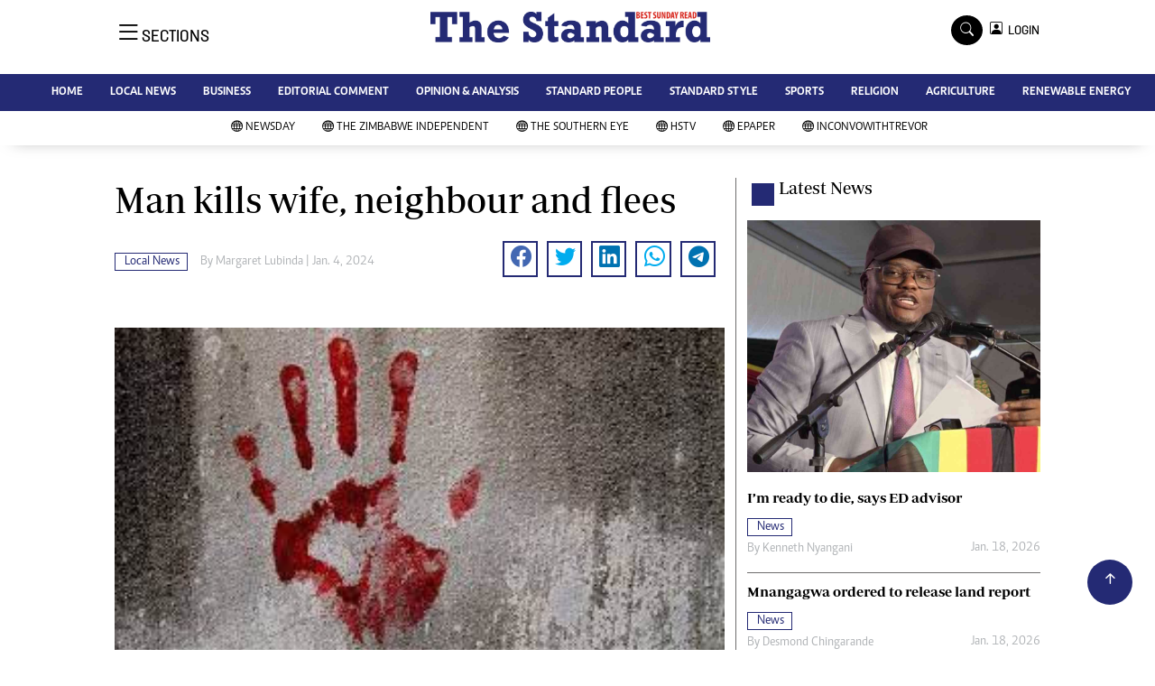

--- FILE ---
content_type: text/html; charset=UTF-8
request_url: https://www.newsday.co.zw/thestandard/local-news/article/200021655/man-kills-wife-neighbour-and-flees
body_size: 13406
content:
<!DOCTYPE html>
<html lang="en">
<head>
<meta charset="utf-8">
<title>  Man kills wife, neighbour and flees - The Standard
  </title>
<meta content="width=device-width, initial-scale=1.0" name="viewport">
<meta name="theme-color" content="#fff">
<meta name="developer:name" content="Omari Erick">
<meta name="developer:email" content="omarica2006@gmail.com">
<meta name="developer:phone" content="+254728283148">
<meta name="robots" content="index,follow" />
<meta name="copyright" content="The Standard" />
 <link href="https://www.newsday.co.zw/thestandard/assets/images/favicon.ico" rel="icon">
<link rel="canonical" href="https://www.newsday.co.zw/thestandard/local-news/article/200021655/man-kills-wife-neighbour-and-flees"/>

<link rel="amphtml" href="https://www.newsday.co.zw/thestandard/amp/local-news/article/200021655/man-kills-wife-neighbour-and-flees"/>
 
<meta name="keywords" content="Tsholotsho;Glory Banda" />
<meta name="author" content="Margaret Lubinda "/>
<meta name="description" content="Matabeleland North police provincial spokesperson Inspector, Glory Banda identified the suspect as Shepard Nkomo (38)" />
<link rel="image_src" href="https://cdn.thestandard.co.zw/images/newsday/uploads/2024/01/iPl0cHWE0XDE2iwDtQ1rjR8d4QBvnM0tegM1M8KJ.jpg">
<meta name="twitter:card" content="summary_large_image" />
<meta name="twitter:site" content="@thestandardzim" />
<meta name="twitter:creator" content="@thestandardzim" />
<meta property="twitter:title" content="Man kills wife, neighbour and flees" />
<meta property="twitter:description" content="Man kills wife, neighbour and flees" />
<meta property="twitter:url" content="https://twitter.com/thestandardzim" />
<meta property="twitter:image" content="https://cdn.thestandard.co.zw/images/newsday/uploads/2024/01/iPl0cHWE0XDE2iwDtQ1rjR8d4QBvnM0tegM1M8KJ.jpg" />
<meta property="og:type" content="website" />
<meta property="fb:app_id" content="2455582164830848" />
<meta property="og:title" content="Man kills wife, neighbour and flees" />
<meta property="og:description" content="Man kills wife, neighbour and flees" />
<meta property="og:site_name" content="The Standard" />
<meta property="og:url" content="https://www.newsday.co.zw/thestandard/local-news/article/200021655/man-kills-wife-neighbour-and-flees">
<meta property="og:image" content="https://cdn.thestandard.co.zw/images/newsday/uploads/2024/01/iPl0cHWE0XDE2iwDtQ1rjR8d4QBvnM0tegM1M8KJ.jpg" />
<meta property="og:image:secure_url" content="https://cdn.thestandard.co.zw/images/newsday/uploads/2024/01/iPl0cHWE0XDE2iwDtQ1rjR8d4QBvnM0tegM1M8KJ.jpg" />
<script type="application/ld+json">
{
    "@context": "http://schema.org",
    "@type": "NewsArticle",
	"@id":"https://www.newsday.co.zw/thestandard/local-news/article/200021655/man-kills-wife-neighbour-and-flees",
    "mainEntityOfPage":"https://www.newsday.co.zw/thestandard/local-news/article/200021655/man-kills-wife-neighbour-and-flees",
    "headline": "Man kills wife, neighbour and flees",
	"publisher":{"name":"The Standard","url":"https://www.newsday.co.zw/thestandard/","logo":{"@type":"ImageObject","url":"https://www.newsday.co.zw/thestandard/assets/images/logo.jpg","width":190,"height":60},"sameAs":["https://www.facebook.com/thestandardzim/","https://twitter.com/thestandardzim?lang=en"],"@type":"Organization","@context":"http://schema.org"},
    "image": {
        "@type": "ImageObject",
        "url": "https://cdn.thestandard.co.zw/images/newsday/uploads/2024/01/iPl0cHWE0XDE2iwDtQ1rjR8d4QBvnM0tegM1M8KJ.jpg",
        "height": 240,
        "width": 320
    },
    "datePublished": "Jan. 4, 2024",
    "dateModified": "Jan. 4, 2024",
    "author": {
        "@type": "Person",
        "name": "Margaret Lubinda ",
        "url":"https://www.newsday.co.zw/thestandard/author/6355/margaret-lubinda"
    },
    "description": "Matabeleland North police provincial spokesperson Inspector, Glory Banda identified the suspect as Shepard Nkomo (38)"
}

    </script>

    <script type="application/ld+json">
        {
            "@context": "http://schema.org",
            "@type": "BreadcrumbList",
            "itemListElement": [{
                "@type": "ListItem",
                "position": 1,
                "name": "Home",
                "item": "https://www.newsday.co.zw/thestandard"
            }, {
                "@type": "ListItem",
                "position": 2,
                "name": "Local News",
                "item": "https://www.newsday.co.zw/thestandard/category/16/local-news"
            }, {
                "@type": "ListItem",
                "position": 3,
                "name": "Man kills wife, neighbour and flees",
                "item": "https://www.newsday.co.zw/thestandard/local-news/article/200021655/man-kills-wife-neighbour-and-flees"
            }]
        }
    </script>


<link href="https://www.newsday.co.zw/thestandard/assets/images/favicon.jpg?a" rel="icon">
 <link href="https://cdn.jsdelivr.net/npm/bootstrap-icons@1.4.1/font/bootstrap-icons.css" rel="stylesheet">


    <!-- Libraries Stylesheet -->
    <link href="https://www.newsday.co.zw/thestandard/assets/css/owl.carousel.min.css" rel="stylesheet">
    <link href="https://www.newsday.co.zw/thestandard/assets/css/owl.theme.default.min.css" rel="stylesheet">
    <link href="https://www.newsday.co.zw/thestandard/assets/css/bootstrap.min.css" rel="stylesheet">
    <link href="https://www.newsday.co.zw/thestandard/assets/css/style.css?v=156" rel="stylesheet">
  <script async id="ebx" src="//applets.ebxcdn.com/ebx.js"></script>
 
 <!-- Google Tag Manager -->
<script>(function(w,d,s,l,i){w[l]=w[l]||[];w[l].push({'gtm.start':
new Date().getTime(),event:'gtm.js'});var f=d.getElementsByTagName(s)[0],
j=d.createElement(s),dl=l!='dataLayer'?'&l='+l:'';j.async=true;j.src=
'https://www.googletagmanager.com/gtm.js?id='+i+dl;f.parentNode.insertBefore(j,f);
})(window,document,'script','dataLayer','GTM-PSM2T3V');</script>
<!-- End Google Tag Manager -->

<!-- Google tag (gtag.js) -->
<script async src="https://www.googletagmanager.com/gtag/js?id=G-4NLQ9GNSG1">
</script>
<script>
  window.dataLayer = window.dataLayer || [];
  function gtag(){dataLayer.push(arguments);}
  gtag('js', new Date());

  gtag('config', 'G-4NLQ9GNSG1');
</script>

<!-- Google tag (gtag.js) The Standard -->
<script async src="https://www.googletagmanager.com/gtag/js?id=G-9N0LJHLCLY"></script>
<script>
  window.dataLayer = window.dataLayer || [];
  function gtag(){dataLayer.push(arguments);}
  gtag('js', new Date());

  gtag('config', 'G-9N0LJHLCLY');
</script>

<script async src="https://securepubads.g.doubleclick.net/tag/js/gpt.js"></script>
<script>
  window.googletag = window.googletag || {cmd: []};
  googletag.cmd.push(function() {
      googletag.enableServices();
  });
</script>
  






<!--<script async src="https://pagead2.googlesyndication.com/pagead/js/adsbygoogle.js?client=ca-pub-5185228015030174"
     crossorigin="anonymous"></script>!-->
<style type="text/css">
.border-thick-bottom{
  border-bottom: 4px solid #242a74!important;
}
</style>

<style type="text/css">
  		.navbar .megamenu{ padding: 1rem; }
		/* ============ desktop view ============ */
		@media  all and (min-width: 992px) {
			
			.navbar .has-megamenu{position:static!important;}
			.navbar .megamenu{left:0; right:0; width:100%; margin-top:0;  }
			
		}	
		/* ============ desktop view .end// ============ */


		/* ============ mobile view ============ */
		@media(max-width: 991px){
			.navbar.fixed-top .navbar-collapse, .navbar.sticky-top .navbar-collapse{
				overflow-y: auto;
				max-height: 90vh;
				margin-top:10px;
			}
		}
		/* ============ mobile view .end// ============ */
    .fader{
      -webkit-mask-image: linear-gradient(to bottom, black 50%, transparent 100%);
  mask-image: linear-gradient(to bottom, black 50%, transparent 100%);
  height:  100px;
  width: 100%;
     }
 body{
   padding:0!important;
   background:#FFF!important;
 }
 .sticky-top{
   background:#FFF;
 }
	</style>
 <script async src="https://securepubads.g.doubleclick.net/tag/js/gpt.js"></script>
<script>
  window.googletag = window.googletag || {cmd: []};
  </script>
    
<script>
   
  googletag.cmd.push(function() {

    
    googletag.defineSlot('/13427547/N-ARTICLE-1', [[728,90],[728,90]], 'div-gpt-ad-1661246079529-0').addService(googletag.pubads());
    googletag.defineSlot('/13427547/N-ARTICLE-2', [[300, 250],[300,600]], 'div-gpt-ad-1661246137862-0').addService(googletag.pubads());
    googletag.defineSlot('/13427547/N-ARTICLE-3', [[300, 250],[728,90]], 'div-gpt-ad-1661246195455-0').addService(googletag.pubads());
    googletag.defineSlot('/13427547/N-ARTICLE-4', [[300,250],[728,90]] ,'div-gpt-ad-1661246237662-0').addService(googletag.pubads());
    //googletag.defineSlot('/13427547/N-ARTICLE-5', [[300, 250],[728,90]] ,'div-gpt-ad-1661246424409-0').addService(googletag.pubads());
    googletag.defineSlot('/13427547/N-ARTICLE-6', [[300, 250],[728,90]] ,'div-gpt-ad-1661246464747-0').addService(googletag.pubads());
     
    googletag.defineSlot('/3407884/Ureka_Supply_newsday.co.zw_Catfish_1x1_220424', [1, 1], 'div-gpt-ad-1713779707842-0').addService(googletag.pubads());
	googletag.defineSlot('/3407884/Ureka_Supply_newsday.co.zw_InFlowMB_1x1_220424', [1, 1], 'div-gpt-ad-1713779325254-0').addService(googletag.pubads());
	//googletag.defineSlot('/3407884/Ureka_Supply_newsday.co.zw_Interstitial_1x1_220424', [1, 1], 'div-gpt-ad-1713780082855-0').addService(googletag.pubads());
	googletag.defineSlot('/3407884/Ureka_Supply_newsday.co.zw_InpageMB_1x1_220424', [1, 1], 'div-gpt-ad-1713779579013-0').addService(googletag.pubads());
   // googletag.pubads().enableSingleRequest();
    googletag.enableServices();
  });
  </script>
<script>
  window.googletag = window.googletag || {cmd: []};
  googletag.cmd.push(function() {
    googletag.defineSlot('/3407884/Ureka_Supply_newsday.co.zw_Outstream_1x1_280324', [1, 1], 'div-gpt-ad-1711626451117-0').addService(googletag.pubads());
    googletag.pubads().enableSingleRequest();
    googletag.enableServices();
  });
</script>
    
  
  <script>
 var anchorSlot =googletag.cmd.push(function() {
    googletag.defineOutOfPageSlot('/13427547/N-ANCHOR', googletag.enums.OutOfPageFormat.BOTTOM_ANCHOR).addService(googletag.pubads());
    googletag.pubads().enableSingleRequest();
    googletag.enableServices();
  });
</script>
 <script async src=https://cdn.afp.ai/ssp/sdk.js></script> 
  </head>
  <body>
 <!-- Google Tag Manager (noscript) -->
<noscript><iframe src="https://www.googletagmanager.com/ns.html?id=GTM-PSM2T3V"
height="0" width="0" style="display:none;visibility:hidden"></iframe></noscript>
<!-- End Google Tag Manager (noscript) -->

<!-- Topbar Start -->
<div class="px-5 d-none d-lg-block">
      <div class="row gx-0">
        <div class="col-lg-8 mb-2 mb-lg-0">
          <div id="myNav" class="overlay overflow-scroll">
            <a href="javascript:void(0)" class="closebtn" onclick="closeNav()">&times;</a>
            <div class="overlay-content">
              <div class="container">
                <div class="row">
                  <div class="col-12 col-md-3 boda-right">
                    <div class=" top-styling boda-bottom pt-3">
                      <img src="https://www.newsday.co.zw/thestandard/assets/images/logo.jpg" class="logo-style"> 
                      
                     <p>
                     AMH is an independent media house free from political ties or outside influence.
We have four newspapers: The Zimbabwe Independent, a business weekly published every Friday, The Standard, a weekly published every Sunday, and Southern and NewsDay, our daily newspapers. Each has an online edition.
    </p>
                      
                    </div>
                    <div class=" top-styling mt-2 boda-bottom mt-3">
                      <ul class="list-style-none">
                      <li><strong>Marketing</strong></li>
                      <li>Digital Marketing Manager:  <a href="/cdn-cgi/l/email-protection" class="__cf_email__" data-cfemail="e2968f9796838f80839083a2838e928a838f87868b83cc818dcc9895">[email&#160;protected]</a></li>

                      <li>Tel: (04) 771722/3</li>

                      <li><strong>Online Advertising</strong></li>
                      <li><a href="/cdn-cgi/l/email-protection" class="__cf_email__" data-cfemail="7d39141a14091c113d1c110d151c101819141c531e1253070a">[email&#160;protected]</a></li>

                      <li><strong>Web Development</strong></li>
                      <li><a href="/cdn-cgi/l/email-protection" class="__cf_email__" data-cfemail="402a2d212e39252e3925322500212c3028212d252429216e232f6e3a37">[email&#160;protected]</a></li>
                      </ul>
                    </div>
                  </div>
                  <div class="col-12 col-md-9">
               


                    <div class="text-standard brands  mb-3 mt-3">NEWS & CURRENT AFFAIRS</div>
                    <div class="row">
                      <div class="col-12 col-md-4 boda-right">
                       
                        <ul class="justify-content-left  list-style-none   boda-bottom   row px-0">

                             
                           <li class="nav-item">
                            <a class="nav-link" href="https://www.newsday.co.zw/thestandard/category/12/news">
                              <i class="bi bi-chevron-right"></i>News</a>
                          </li>
                          
                           <li class="nav-item">
                            <a class="nav-link" href="https://www.newsday.co.zw/thestandard/category/18/business">
                              <i class="bi bi-chevron-right"></i>Business</a>
                          </li>
                          
                           <li class="nav-item">
                            <a class="nav-link" href="https://www.newsday.co.zw/thestandard/category/19/sport">
                              <i class="bi bi-chevron-right"></i>Sport</a>
                          </li>
                          
                           <li class="nav-item">
                            <a class="nav-link" href="https://www.newsday.co.zw/thestandard/category/25/standard-people">
                              <i class="bi bi-chevron-right"></i>Standard People</a>
                          </li>
                          
                           <li class="nav-item">
                            <a class="nav-link" href="https://www.newsday.co.zw/thestandard/category/26/cartoons">
                              <i class="bi bi-chevron-right"></i>Cartoons</a>
                          </li>
                          
                           <li class="nav-item">
                            <a class="nav-link" href="https://www.newsday.co.zw/thestandard/category/196/politics">
                              <i class="bi bi-chevron-right"></i>Politics</a>
                          </li>
                          
                           <li class="nav-item">
                            <a class="nav-link" href="https://www.newsday.co.zw/thestandard/category/299/africa">
                              <i class="bi bi-chevron-right"></i>Africa</a>
                          </li>
                          
                           <li class="nav-item">
                            <a class="nav-link" href="https://www.newsday.co.zw/thestandard/category/535/environment">
                              <i class="bi bi-chevron-right"></i>Environment</a>
                          </li>
                          
                           <li class="nav-item">
                            <a class="nav-link" href="https://www.newsday.co.zw/thestandard/category/23386/community-news">
                              <i class="bi bi-chevron-right"></i>Community News</a>
                          </li>
                          
                           <li class="nav-item">
                            <a class="nav-link" href="https://www.newsday.co.zw/thestandard/category/23390/family">
                              <i class="bi bi-chevron-right"></i>Family</a>
                          </li>
                          
                         

                        </ul>



                        <ul class="justify-content-left  list-style-none  boda-bottom      row px-0">

                             
                           <li class="nav-item">
                            <a class="nav-link" href="https://www.newsday.co.zw/thestandard/category/23398/health-amp-fitness">
                              <i class="bi bi-chevron-right"></i>Health &amp; Fitness</a>
                          </li>
                          
                           <li class="nav-item">
                            <a class="nav-link" href="https://www.newsday.co.zw/thestandard/category/23399/wining-amp-dining">
                              <i class="bi bi-chevron-right"></i>Wining &amp; Dining</a>
                          </li>
                          
                           <li class="nav-item">
                            <a class="nav-link" href="https://www.newsday.co.zw/thestandard/category/23407/uncategorized">
                              <i class="bi bi-chevron-right"></i>Uncategorized</a>
                          </li>
                          
                           <li class="nav-item">
                            <a class="nav-link" href="https://www.newsday.co.zw/thestandard/category/23646/standard-style">
                              <i class="bi bi-chevron-right"></i>Standard Style</a>
                          </li>
                          
                           <li class="nav-item">
                            <a class="nav-link" href="https://www.newsday.co.zw/thestandard/category/26128/referendum">
                              <i class="bi bi-chevron-right"></i>Referendum</a>
                          </li>
                          
                           <li class="nav-item">
                            <a class="nav-link" href="https://www.newsday.co.zw/thestandard/category/27625/hifa-2014">
                              <i class="bi bi-chevron-right"></i>HIFA 2014</a>
                          </li>
                          
                           <li class="nav-item">
                            <a class="nav-link" href="https://www.newsday.co.zw/thestandard/category/27626/ngoma-awards-2014">
                              <i class="bi bi-chevron-right"></i>Ngoma Awards 2014</a>
                          </li>
                          
                           <li class="nav-item">
                            <a class="nav-link" href="https://www.newsday.co.zw/thestandard/category/27627/operation-hope">
                              <i class="bi bi-chevron-right"></i>Operation Hope</a>
                          </li>
                          
                           <li class="nav-item">
                            <a class="nav-link" href="https://www.newsday.co.zw/thestandard/category/28101/queenmakers">
                              <i class="bi bi-chevron-right"></i>Queenmakers</a>
                          </li>
                          
                           <li class="nav-item">
                            <a class="nav-link" href="https://www.newsday.co.zw/thestandard/category/28148/religion-zone">
                              <i class="bi bi-chevron-right"></i>Religion Zone</a>
                          </li>
                          
                         

                        </ul>





                      </div>
                      <div class="col-12 col-md-4">
                         
                        <ul class="justify-content-left list-style-none boda-bottom row px-0">
                                                    
                           <li class="nav-item">
                            <a class="nav-link" href="https://www.newsday.co.zw/thestandard/category/28167/technology">
                              <i class="bi bi-chevron-right"></i>Technology</a>
                          </li>
                          
                           <li class="nav-item">
                            <a class="nav-link" href="https://www.newsday.co.zw/thestandard/category/28168/agriculture">
                              <i class="bi bi-chevron-right"></i>Agriculture</a>
                          </li>
                          
                           <li class="nav-item">
                            <a class="nav-link" href="https://www.newsday.co.zw/thestandard/category/28169/standard-education">
                              <i class="bi bi-chevron-right"></i>Standard Education</a>
                          </li>
                          
                           <li class="nav-item">
                            <a class="nav-link" href="https://www.newsday.co.zw/thestandard/category/28170/picture-gallery">
                              <i class="bi bi-chevron-right"></i>Picture Gallery</a>
                          </li>
                          
                           <li class="nav-item">
                            <a class="nav-link" href="https://www.newsday.co.zw/thestandard/category/30490/slider">
                              <i class="bi bi-chevron-right"></i>slider</a>
                          </li>
                          
                           <li class="nav-item">
                            <a class="nav-link" href="https://www.newsday.co.zw/thestandard/category/30820/just-in">
                              <i class="bi bi-chevron-right"></i>Just In</a>
                          </li>
                          
                           <li class="nav-item">
                            <a class="nav-link" href="https://www.newsday.co.zw/thestandard/category/30821/headlines">
                              <i class="bi bi-chevron-right"></i>Headlines</a>
                          </li>
                          
                           <li class="nav-item">
                            <a class="nav-link" href="https://www.newsday.co.zw/thestandard/category/210006720977872/home">
                              <i class="bi bi-chevron-right"></i>Home</a>
                          </li>
                          
                           <li class="nav-item">
                            <a class="nav-link" href="https://www.newsday.co.zw/thestandard/category/210006720977873/local-news">
                              <i class="bi bi-chevron-right"></i>Local News</a>
                          </li>
                          
                           <li class="nav-item">
                            <a class="nav-link" href="https://www.newsday.co.zw/thestandard/category/210006720977874/sport">
                              <i class="bi bi-chevron-right"></i>Sport</a>
                          </li>
                          
                        </ul>

                        
                        <ul class="justify-content-left  list-style-none   boda-bottom   row px-0">

                             
                           <li class="nav-item">
                            <a class="nav-link" href="https://www.newsday.co.zw/thestandard/category/210006720977875/business">
                              <i class="bi bi-chevron-right"></i>Business</a>
                          </li>
                          
                           <li class="nav-item">
                            <a class="nav-link" href="https://www.newsday.co.zw/thestandard/category/210006720977876/standard-people">
                              <i class="bi bi-chevron-right"></i>Standard People</a>
                          </li>
                          
                           <li class="nav-item">
                            <a class="nav-link" href="https://www.newsday.co.zw/thestandard/category/210006720977877/opinion-amp-analysis">
                              <i class="bi bi-chevron-right"></i>Opinion &amp; Analysis</a>
                          </li>
                          
                           <li class="nav-item">
                            <a class="nav-link" href="https://www.newsday.co.zw/thestandard/category/210006720977878/standard-style">
                              <i class="bi bi-chevron-right"></i>Standard Style</a>
                          </li>
                          
                           <li class="nav-item">
                            <a class="nav-link" href="https://www.newsday.co.zw/thestandard/category/210006720977879/editorial-comment">
                              <i class="bi bi-chevron-right"></i>Editorial Comment</a>
                          </li>
                          
                           <li class="nav-item">
                            <a class="nav-link" href="https://www.newsday.co.zw/thestandard/category/210006720977881/environment">
                              <i class="bi bi-chevron-right"></i>Environment</a>
                          </li>
                          
                           <li class="nav-item">
                            <a class="nav-link" href="https://www.newsday.co.zw/thestandard/category/210006720977882/copyright">
                              <i class="bi bi-chevron-right"></i>Copyright</a>
                          </li>
                          
                           <li class="nav-item">
                            <a class="nav-link" href="https://www.newsday.co.zw/thestandard/category/210006720977883/terms-and-conditions">
                              <i class="bi bi-chevron-right"></i>Terms and Conditions</a>
                          </li>
                          
                           <li class="nav-item">
                            <a class="nav-link" href="https://www.newsday.co.zw/thestandard/category/210006720977884/privacy-policy">
                              <i class="bi bi-chevron-right"></i>Privacy Policy</a>
                          </li>
                          
                           <li class="nav-item">
                            <a class="nav-link" href="https://www.newsday.co.zw/thestandard/category/210006720977885/about-us">
                              <i class="bi bi-chevron-right"></i>About us</a>
                          </li>
                          
                         

                        </ul>
                     
                      </div>
                      <div class="col-12 col-md-4 boda-left">
                       
                      <div class="row">
                        <ul class="justify-content-left  list-style-none boda-bottom row px-0">
                                                   
                           <li class="nav-item">
                            <a class="nav-link" href="https://www.newsday.co.zw/thestandard/category/210006720977886/advertise">
                              <i class="bi bi-chevron-right"></i>Advertise</a>
                          </li>
                          
                           <li class="nav-item">
                            <a class="nav-link" href="https://www.newsday.co.zw/thestandard/category/210006720977887/contact-us">
                              <i class="bi bi-chevron-right"></i>Contact us</a>
                          </li>
                          
                           <li class="nav-item">
                            <a class="nav-link" href="https://www.newsday.co.zw/thestandard/category/210006720977888/subscribe">
                              <i class="bi bi-chevron-right"></i>Subscribe</a>
                          </li>
                          
                           <li class="nav-item">
                            <a class="nav-link" href="https://www.newsday.co.zw/thestandard/category/210006720977889/zimbabwe-independent">
                              <i class="bi bi-chevron-right"></i>Zimbabwe Independent</a>
                          </li>
                          
                           <li class="nav-item">
                            <a class="nav-link" href="https://www.newsday.co.zw/thestandard/category/210006720977890/newsday">
                              <i class="bi bi-chevron-right"></i>Newsday</a>
                          </li>
                          
                           <li class="nav-item">
                            <a class="nav-link" href="https://www.newsday.co.zw/thestandard/category/210006720977891/southern-eye">
                              <i class="bi bi-chevron-right"></i>Southern Eye</a>
                          </li>
                          
                           <li class="nav-item">
                            <a class="nav-link" href="https://www.newsday.co.zw/thestandard/category/210006720977892/mail-guardian">
                              <i class="bi bi-chevron-right"></i>Mail & Guardian</a>
                          </li>
                          
                           <li class="nav-item">
                            <a class="nav-link" href="https://www.newsday.co.zw/thestandard/category/210006720977893/my-classifieds">
                              <i class="bi bi-chevron-right"></i>My Classifieds</a>
                          </li>
                          
                           <li class="nav-item">
                            <a class="nav-link" href="https://www.newsday.co.zw/thestandard/category/3096224744077820/terms-and-conditions">
                              <i class="bi bi-chevron-right"></i>Terms and Conditions</a>
                          </li>
                          
                           <li class="nav-item">
                            <a class="nav-link" href="https://www.newsday.co.zw/thestandard/category/3096224744077821/copyright">
                              <i class="bi bi-chevron-right"></i>Copyright</a>
                          </li>
                          
                        </ul>
                         
                        <ul class="justify-content-left list-style-none    row px-0">
                                                   
                           <li class="nav-item">
                            <a class="nav-link" href="https://www.newsday.co.zw/thestandard/category/3096224744077822/disclaimer">
                              <i class="bi bi-chevron-right"></i>Disclaimer</a>
                          </li>
                          
                           <li class="nav-item">
                            <a class="nav-link" href="https://www.newsday.co.zw/thestandard/category/3096224744077823/privacy-policy">
                              <i class="bi bi-chevron-right"></i>Privacy Policy</a>
                          </li>
                          
                           <li class="nav-item">
                            <a class="nav-link" href="https://www.newsday.co.zw/thestandard/category/3096224744077825/agriculture">
                              <i class="bi bi-chevron-right"></i>Agriculture</a>
                          </li>
                          
                           <li class="nav-item">
                            <a class="nav-link" href="https://www.newsday.co.zw/thestandard/category/3096224744077826/picture-gallery">
                              <i class="bi bi-chevron-right"></i>Picture Gallery</a>
                          </li>
                          
                           <li class="nav-item">
                            <a class="nav-link" href="https://www.newsday.co.zw/thestandard/category/3096224744077827/standard-education">
                              <i class="bi bi-chevron-right"></i>Standard Education</a>
                          </li>
                          
                           <li class="nav-item">
                            <a class="nav-link" href="https://www.newsday.co.zw/thestandard/category/3096224744077828/technology">
                              <i class="bi bi-chevron-right"></i>Technology</a>
                          </li>
                          
                           <li class="nav-item">
                            <a class="nav-link" href="https://www.newsday.co.zw/thestandard/category/3096224744090860/renewable-energy">
                              <i class="bi bi-chevron-right"></i>Renewable Energy</a>
                          </li>
                          
                        </ul>

                        </div>


                      </div>


 



                    </div>







 











                     <div class="row boda-top">
                       
                       
                    </div>
                  </div>
                   
                     


      
                </div>
              </div>
            </div>
          </div>
          <div class="d-flex text-white top-article" style="font-size:15px;padding-left: 10px;cursor:pointer" onclick="openNav()">
          </div>
        </div>
      </div>
    </div>

<!-- Topbar End -->
 <div id="main"  >
      <!-- Navbar & Carousel Start -->











      <div class="skycraper col" style="position:absolute;top:4px;z-index:0!important;left:0">
    <div class="sticky-top" style="position:fixed;top:4px;z-index:0!important;left:0"> 
     
 
  </div>
  </div>













      <section class="ftco-section" style="z-index:2!important;position:relative;background:#FFF;">
        <div class="container">
          <div class="row justify-content-between">
            <div class="col-md-12 order-md-last">
              <div class="row">
                 <div class="col-md-4 desktop-only align-items-center">
                  <button class="openbtn open-display" onclick="openNav()">
                    <i class="bi bi-list hum-style"></i>
                    <span class="section-style">SECTIONS</span>
                  </button>
                </div>


                

                <div class="col-10 col-md-4 pt-2 desktop-only">


                
                  <a class="navbar-brand" href="https://www.newsday.co.zw/thestandard">
                    <img src="https://www.newsday.co.zw/thestandard/assets/images/logo.jpg" class="w-100"> 
                  </a>
                </div>
                <div class="col-10 col-md-6 pt-2 mobile-only border-bottom">
                  <a class="navbar-brand" href="https://www.newsday.co.zw/thestandard">
                     <img src="https://www.newsday.co.zw/thestandard/assets/images/logo.jpg" class="w-100 pt-3"> 
                  </a>
                </div>
                <div class="col-2 col-md-6 mobile-only border-bottom" style="padding:3px">
                  <button class="navbar-toggler" type="button" data-bs-toggle="collapse" data-bs-target="#main_nav" data-bs-target="#navbarNav" aria-controls="navbarNav" aria-expanded="false" aria-label="Toggle navigation">
                    <i class="f-12 bi bi-list"></i>
                  </button>
                </div>
                          
                <div class="col-md-4 d-md-flex justify-content-end desktop-only   align-self-center">
                  <div class="search"></div>
                  <form action="#" class="searchform order-lg-last">
                    <div class="form-group d-flex justify-content-end align-items-baseline">
                      <div class="box" id="search">
                        <input type="text" placeholder="Type to search" class="search-box">
                        <span class="mx-2" onclick="closeSearch()" style="cursor: pointer;">x</span>
                      </div>
                      <a href="https://www.newsday.co.zw/thestandard/search"
                      <span class=" search bi bi-search mx-2" onclick="openSearch1()" style="cursor: pointer;"></span>
</a>
                       
                    
                    <div class="dopdown1">
                      <a href="https://www.newsday.co.zw/thestandard/sso" class="dopbtn bi bi-person-square d-flex login"> &nbsp;&nbsp;LOGIN</a>
                     
                    </div>
                    
                  </form>
                </div>
              </div>
               <div class="row bg-standard-dark mx-0">
                  <div class="d-flex  align-items-center justify-content-between login-border-bottom">
                    <div class="col-md-6 mobile-only">
                    </div>
                    <div class="col-md-6 mobile-only d-none">
                     
                    
                    
                    <div class="dopdown1 pt-2">
                      <a href="https://www.newsday.co.zw/thestandard/sso" class="dopbtn bi bi-person-square d-flex login"> &nbsp;&nbsp;LOGIN</a>
                     
                    </div>
                    

                    </div>
                  </div>
                </div>   
            </div>
          </div>
        </div>
       
      </section>
      <section>
         <nav class="navbar navbar-expand-lg navbar-light  p-0 bg-standard" style="z-index:3">
          <div class="align-items-baseline">
            <div class="ftco-navbar-light collapse bg-standard navbar-collapse" id="main_nav"  >
              <div class="row bg-standard mx-0">
                <ul class="navbar-nav drop-menu desktop-only justify-content-end bg-standard">
                  <li class="nav-item menu-mobile-border desktop-only">
                    <a href="https://www.newsday.co.zw/thestandard" class="nav-link desgin ">
                      <i class="bi bi-chevron-right"></i>HOME </a>
                  </li>
                  <li class="nav-item menu-mobile-border desktop-only">
                    <a href="https://www.newsday.co.zw/thestandard/category/12/local-news" class="nav-link nairobian desgin ">
                      <i class="bi bi-chevron-right"></i>LOCAL NEWS</a>
                  </li>
                  <li class="nav-item menu-mobile-border desktop-only">
                    <a href="https://www.newsday.co.zw/thestandard/category/18/business" class="nav-link nairobian desgin ">
                      <i class="bi bi-chevron-right"></i>BUSINESS </a>
                  </li>
                  <li class="nav-item menu-mobile-border desktop-only">
                    <a href="https://www.newsday.co.zw/thestandard/category/24/editorial-comment" class="nav-link nairobian desgin ">
                      <i class="bi bi-chevron-right"></i>EDITORIAL COMMENT</a>
                  </li>
                  <li class="nav-item menu-mobile-border desktop-only">
                    <a href="https://www.newsday.co.zw/thestandard/category/210006720977877/opinion-and-analysis" class="nav-link desgin ">
                      <i class="bi bi-chevron-right"></i>OPINION & ANALYSIS</a>
                  </li>
                  <li class="nav-item menu-mobile-border desktop-only">
                    <a href="https://www.newsday.co.zw/thestandard/category/25/standard-people" class="nav-link nairobian desgin ">
                      <i class="bi bi-chevron-right"></i>STANDARD PEOPLE</a>
                  </li>
                  <li class="nav-item menu-mobile-border desktop-only">
                    <a href="https://www.newsday.co.zw/thestandard/category/23646/standard-style" class="nav-link nairobian desgin ">
                      <i class="bi bi-chevron-right"></i>STANDARD STYLE</a>
                  </li>
                  <li class="nav-item menu-mobile-border desktop-only">
                    <a href="https://www.newsday.co.zw/thestandard/category/19/sports" class="nav-link nairobian desgin text-white">
                      <i class="bi bi-chevron-right"></i>SPORTS</a>
                  </li>
                 <li class="nav-item menu-mobile-border desktop-only">
                    <a href="https://www.newsday.co.zw/thestandard/category/28148/agriculture" class="nav-link nairobian desgin ">
                      <i class="bi bi-chevron-right"></i>RELIGION</a>
                  </li>

                  <li class="nav-item menu-mobile-border desktop-only">
                    <a href="https://www.newsday.co.zw/thestandard/category/28168/agriculture" class="nav-link nairobian desgin ">
                      <i class="bi bi-chevron-right"></i>AGRICULTURE</a>
                  </li>
				  

                  <li class="nav-item menu-mobile-border desktop-only">
                    <a href="https://www.newsday.co.zw/thestandard/category/3096224744090860/renewable-energy" class="nav-link nairobian desgin ">
                      <i class="bi bi-chevron-right"></i>RENEWABLE ENERGY</a>
                  </li>
                </ul>
                
                <div class="row mx-0 my-4 px-4 d-md-none mobile-only ">



                
                    <div class="dopdown pt-0 pb-3">
                      <a href="https://www.newsday.co.zw/thestandard/sso" class="dopbtn bi bi-person-square d-flex login text-white"> &nbsp;&nbsp;LOGIN</a>
                     
                    </div>
                    



                   <form class="d-flex">
                  <input class="form-control me-2" type="search" placeholder="Search" aria-label="Search">
                  <button class="btn btn-dark" type="submit">Search</button>
                </form>
                </div>
                  <div class="col p-0">
                  <ul class=" navbar-nav drop-menu">
                    
                  <li class="nav-item menu-mobile-border mobile-only">
                    <a href="https://www.newsday.co.zw/thestandard" class="nav-link desgin text-white">
                      <i class="bi bi-chevron-right"></i>HOME </a>
                  </li>
                  <li class="nav-item menu-mobile-border mobile-only">
                    <a href="https://www.newsday.co.zw/thestandard/category/20/local-news" class="nav-link nairobian desgin text-white">
                      <i class="bi bi-chevron-right"></i>LOCAL NEWS</a>
                  </li>
                  <li class="nav-item menu-mobile-border mobile-only">
                    <a href="https://www.newsday.co.zw/thestandard/category/18/business" class="nav-link nairobian desgin text-white">
                      <i class="bi bi-chevron-right"></i>BUSINESS </a>
                  </li>
                  <li class="nav-item menu-mobile-border mobile-only">
                    <a href="https://www.newsday.co.zw/thestandard/category/24/editorial-comment" class="nav-link nairobian desgin text-white ">
                      <i class="bi bi-chevron-right"></i>EDITORIAL COMMENT</a>
                  </li>
                  <li class="nav-item menu-mobile-border mobile-only">
                    <a href="https://www.newsday.co.zw/thestandard/category/210006720977877/opinion-and-analysis" class="nav-link desgin text-white">
                      <i class="bi bi-chevron-right"></i>OPINION & ANALYSIS</a>
                  </li>
                   

                  </ul>
                </div>
                <div class="col">
                  <ul class="navbar-nav  drop-menu">
                     
                  <li class="nav-item menu-mobile-border mobile-only">
                    <a href="https://www.newsday.co.zw/thestandard/category/25/standard-people" class="nav-link nairobian desgin text-white ">
                      <i class="bi bi-chevron-right"></i>STANDARD PEOPLE</a>
                  </li>
                  <li class="nav-item menu-mobile-border mobile-only">
                    <a href="https://www.newsday.co.zw/thestandard/category/23646/standard-style" class="nav-link nairobian desgin text-white">
                      <i class="bi bi-chevron-right"></i>STANDARD STYLE</a>
                  </li>
                  <li class="nav-item menu-mobile-border mobile-only">
                    <a href="https://www.newsday.co.zw/thestandard/category/19/sports" class="nav-link nairobian desgin text-white">
                      <i class="bi bi-chevron-right"></i>SPORTS</a>
                  </li>
                  <li class="nav-item menu-mobile-border mobile-only">
                    <a href="https://www.newsday.co.zw/thestandard/category/28148/agriculture" class="nav-link nairobian desgin text-white">
                      <i class="bi bi-chevron-right"></i>RELIGION</a>
                  </li>

                  <li class="nav-item menu-mobile-border mobile-only">
                    <a href="https://www.newsday.co.zw/thestandard/category/28168/agriculture" class="nav-link nairobian desgin text-white">
                      <i class="bi bi-chevron-right"></i>AGRICULTURE</a>
                  </li>
                  <li class="nav-item menu-mobile-border mobile-only">
                    <a href="https://convowithtrevor.com/" class="nav-link nairobian desgin text-white">
                      <i class="bi bi-chevron-right"></i>InConvoWithTrevor</a>
                  </li>
                  </ul>
                </div>



              </div>
            </div>
          </div>
        </nav>



        
        <nav class="navbar navbar-expand-lg navbar-light navborder-live p-0 ">
          <div class="container-fluid align-items-baseline p-0">
            <div class="ftco-navbar-light justify-content-center collapse navbar-collapse" id="main_nav">
              <div class="row">
                <ul class=" navbar-nav drop-menu">
                  
                
                <li class="nav-item menu-mobile-border">
                    <a href="https://newsday.co.zw/" class="nav-link desgin nav-live text-dark">
                      <i class="bi bi-globe"></i>
                      <span class="live-style-eve"></span>NewsDay</a>
                  </li>
                  <li class="nav-item menu-mobile-border">
                    <a href="https://newsday.co.zw/theindependent" class="nav-link desgin nav-live text-dark">
                      <i class="bi bi-globe"></i>
                      <span class="live-style-eve"></span>The Zimbabwe Independent</a>
                  </li>
                  <li class="nav-item menu-mobile-border">
                    <a href="https://newsday.co.zw/southerneye" class="nav-link desgin nav-live text-dark">
                      <i class="bi bi-globe"></i>
                      <span class="live-style-eve"></span>The Southern Eye</a>
                  </li>
                  <li class="nav-item menu-mobile-border">
                    <a href="https://newsday.co.zw/hstv" class="nav-link desgin nav-live text-dark">
                      <i class="bi bi-globe"></i>
                      <span class="live-style-eve"></span>HSTV</a>
                  </li>
                  <li class="nav-item menu-mobile-border">
                    <a href="https://epaper.newsday.co.zw" class="nav-link desgin nav-live text-dark">
                      <i class="bi bi-globe"></i>
                      <span class="live-style-eve"></span>Epaper</a>
                  </li>			  
				   <li class="nav-item menu-mobile-border">
                    <a href="https://convowithtrevor.com/" class="nav-link desgin nav-live text-dark">
                      <i class="bi bi-globe"></i>
                      <span class="live-style-eve"></span>InConvoWithTrevor</a>
                  </li>
                </ul>
              </div>
            </div>
          </div>
        </nav>

      </section>












      <div class="skycraper col" style="position:absolute;top:4px;z-index:0!important;right:0">
    <div class="sticky-top" style="position:fixed;top:4px;z-index:0!important;right:0"> 
       


  </div>
  </div>




      









    </div>
	
<div class="contentholder">

<div id="fb-root"></div>
<script data-cfasync="false" src="/cdn-cgi/scripts/5c5dd728/cloudflare-static/email-decode.min.js"></script><script async defer crossorigin="anonymous" src="https://connect.facebook.net/en_GB/sdk.js#xfbml=1&version=v19.0&appId=2455582164830848" nonce="NTTYTfFb"></script>
<!-- /3407884/Ureka_Supply_newsday.co.zw_Catfish_1x1_220424 -->

<div id='div-gpt-ad-1713779707842-0'>

<script>

googletag.cmd.push(function() { googletag.display('div-gpt-ad-1713779707842-0'); });

</script>

</div>
<!-- /3407884/Ureka_Supply_newsday.co.zw_InFlowMB_1x1_220424 -->

<div id='div-gpt-ad-1713779325254-0'>

<script>

googletag.cmd.push(function() { googletag.display('div-gpt-ad-1713779325254-0'); });

</script>

</div>
<!-- /3407884/Ureka_Supply_newsday.co.zw_Interstitial_1x1_220424 -->
<!--
<div id='div-gpt-ad-1713780082855-0'>

<script>

googletag.cmd.push(function() { googletag.display('div-gpt-ad-1713780082855-0'); });

</script>
</div>-->
<!-- /3407884/Ureka_Supply_newsday.co.zw_InpageMB_1x1_220424 -->

<div id='div-gpt-ad-1713779579013-0'>

<script>

googletag.cmd.push(function() { googletag.display('div-gpt-ad-1713779579013-0'); });

</script>

</div>
<!-- /3407884/Ureka_Supply_newsday.co.zw_Outstream_1x1_280324 -->
<div id='div-gpt-ad-1711626451117-0'>
  <script>
    googletag.cmd.push(function() { googletag.display('div-gpt-ad-1711626451117-0'); });
  </script>
</div>
<section class="section-phase pt-3 pb-3">
  <div class="container">

  <!-- /13427547/N-ARICLE-1 -->
<div id='div-gpt-ad-1661246079529-0' class="ad">
  <script>
    googletag.cmd.push(function() { googletag.display('div-gpt-ad-1661246079529-0'); });
  </script>
</div>



    <div class="row">  
      <div class="col-12 col-md-8">
        <div class="mb-4">
        
          <h1>Man kills wife, neighbour and flees</h1>
            
          
          <div class="row justify-content-between align-items-baseline">
             <div class="col-12 col-md-8">
                <div class="d-flex1 align-items-baseline">
                <a href="https://www.newsday.co.zw/thestandard/category/16/local-news"><div class="Category">Local News</div></a>
                   <small class="text-muted byline-margin"> By <a class="text-muted" href="https://www.newsday.co.zw/thestandard/author/6355/margaret-lubinda">Margaret Lubinda</a>  | Jan. 4, 2024</small>
                </div>
             </div>
             <div class="col-12 col-md-4">
                <div class="d-flex pb-4 share-social mb-2">
                   
                <a href="https://www.facebook.com/sharer.php?u=https://www.newsday.co.zw/thestandard/local-news/article/200021655/man-kills-wife-neighbour-and-flees"
                    <i class="bi bi-facebook social-icon-top facebook"></i>
</a>
                    <a href="https://twitter.com/share?url=https://www.newsday.co.zw/thestandard/local-news/article/200021655/man-kills-wife-neighbour-and-flees&hashtags=&text=Man kills wife, neighbour and flees"
                    <i class="bi bi-twitter social-icon-top twitter"></i>
                      </a>
                      <a href="https://www.linkedin.com/shareArticle?url=https://www.newsday.co.zw/thestandard/local-news/article/200021655/man-kills-wife-neighbour-and-flees&amp;title=Man kills wife, neighbour and flees&amp;summary=Matabeleland North police provincial spokesperson Inspector, Glory Banda identified the suspect as Shepard Nkomo (38)&amp;source=The Standard"
                    <i class="bi bi-linkedin social-icon-top linkedin"></i>
                     </a>
                   <!-- <i class="bi bi-youtube social-icon-top youtube"></i>!-->
                    <a href="whatsapp://send?text=Man kills wife, neighbour and flees–https://www.newsday.co.zw/thestandard/local-news/article/200021655/man-kills-wife-neighbour-and-flees&amp;utm-source=whatsapp&amp;utm-medium=share&amp;utm-campaign=Man kills wife, neighbour and flees"
                    <i class="bi bi-whatsapp social-icon-top twitter"></i>
</a>
                    <a href="https://telegram.me/share/url?url=https://www.newsday.co.zw/thestandard/local-news/article/200021655/man-kills-wife-neighbour-and-flees&hashtags=&text=Man kills wife, neighbour and flees"
                    <i class="bi bi-telegram social-icon-top linkedin"></i>
</a>
                    
                </div>
             </div>
          </div>
          
         </div>

         <div class="content-body">
         
       
         <img data-src="https://cdn.thestandard.co.zw/images/newsday/uploads/2024/01/iPl0cHWE0XDE2iwDtQ1rjR8d4QBvnM0tegM1M8KJ.jpg"    width="800" height="500"  class="w-100 style-image-article lazily">
         <div class="mb-3 top-article boda-bottom caption-style">
                     Matabeleland North police provincial spokesperson Inspector, Glory Banda identified the suspect as Shepard Nkomo (38)
                   </div> 
           
         
         <p class='paragraph-style'>POLICE in Tsholotsho, Matabeleland North province have launched a manhunt for a man who allegedly killed his wife and a neighbour following a marital dispute on January 1 this year.</p>
<p class='paragraph-style'>Matabeleland North police provincial spokesperson Inspector, Glory Banda identified the suspect as Shepard Nkomo (38)</p><p><div id='div-gpt-ad-1661246195455-0' class='ad'><script>googletag.cmd.push(function() { googletag.display('div-gpt-ad-1661246195455-0'); });</script></div></p>
<p class='paragraph-style'>Banda told NewsDay yesterday that Nkomo allegedly killed his wife, Getrude Ncube (36) over an extra-marital affair leading to the tragic incident.</p>
<p class='paragraph-style'>&ldquo;The accused person suspected that his wife had an extra-marital affair, he grew violent and assaulted her. Ncube fled the scene to find solace from their neighbour, Mhlanga Bahono Mkhiza (73),&rdquo; Banda said.</p>
<p class='paragraph-style'>He said Ncube was struck by an unknown object and died on the spot adding that Mkhiza tried to restrain Nkomo who also struck him on the head. Mkhiza fell down and also died instantly.</p><p><div id='div-gpt-ad-1661246237662-0' class='ad'><script>googletag.cmd.push(function() { googletag.display('div-gpt-ad-1661246237662-0'); });</script></div></p>
<p class='paragraph-style'>&ldquo;The Magogodleni community and neighbours to the victims arrived at the scene, but Nkomo had fled and is still at large,&rdquo; Banda said.</p>
<p class='paragraph-style'>Banda implored the citizens to value their lives and guide children while they are still young.</p>
<p class='paragraph-style'>&ldquo;As police, we implore citizens to value their lives. Parents and guardians should guide children while they are still young,&rdquo; he added.</p><ul class="list-group border-thick px-0  pb-2 my-4"><div class="brand-title d-flex mt-3 mb-3 col-md-12"><span class="bg-latest"></span><h3><span class="links text-dark">Keep Reading</span></h3></div><li class="list-group-item list-group-item-action f-600"><i class="bi bi-chevron-right"></i> <a class="" href="https://www.southerneye.co.zw/news/article/6061/news-in-depth-rampant-abuse-of-workers-at-chinese-owned-coal-mines-exposed">News in depth: Rampant abuse of workers at Chinese-owned coal mines exposed</a></li><li class="list-group-item list-group-item-action f-600"><i class="bi bi-chevron-right"></i> <a class="" href="https://www.thestandard.co.zw/news/article/7671/news-in-depth-rampant-abuse-of-workers-at-chinese-owned-coal-mines-exposed">News in depth: Rampant abuse of workers at Chinese-owned coal mines exposed</a></li><li class="list-group-item list-group-item-action f-600"><i class="bi bi-chevron-right"></i> <a class="" href="https://www.southerneye.co.zw/news/article/10360/ivory-lands-man-in-trouble">Ivory lands man in trouble</a></li><li class="list-group-item list-group-item-action f-600"><i class="bi bi-chevron-right"></i> <a class="" href="https://www.thestandard.co.zw/news/article/12869/ivory-lands-man-in-trouble">Ivory lands man in trouble</a></li></ul></p><p><div id='div-gpt-ad-1661246424409-0' class='ad'><script>googletag.cmd.push(function() { googletag.display('div-gpt-ad-1661246424409-0'); });</script></div></p>

        
    
     <h4><span   class="links text-dark sub-title">Related Topics</span></h4>
<div class="row mx-0 mb-4">
<span class="keywords">
                <a href="https://www.newsday.co.zw/thestandard/topic/tsholotsho">  Tsholotsho</a>
</span>
 <span class="keywords">
                <a href="https://www.newsday.co.zw/thestandard/topic/glory-banda">  Glory Banda</a>
</span>
 </div>

              </div>


              <div class="row ">
                 <div class=" sub-title bg-share1 share-style px-2">
                    Share this article on social
                  </div>
                  <div class="col-12 col-md-6">
                <div class="d-flex pb-4 share-social-bottom mb-2">
                <a href="https://www.facebook.com/sharer.php?u=https://www.newsday.co.zw/thestandard/local-news/article/200021655/man-kills-wife-neighbour-and-flees"
                    <i class="bi bi-facebook social-icon-top facebook"></i>
</a>
                    <a href="https://twitter.com/share?url=https://www.newsday.co.zw/thestandard/local-news/article/200021655/man-kills-wife-neighbour-and-flees&hashtags=&text=Man kills wife, neighbour and flees"
                    <i class="bi bi-twitter social-icon-top twitter"></i>
                      </a>
                      <a href="https://www.linkedin.com/shareArticle?url=https://www.newsday.co.zw/thestandard/local-news/article/200021655/man-kills-wife-neighbour-and-flees&amp;title=Man kills wife, neighbour and flees&amp;summary=Matabeleland North police provincial spokesperson Inspector, Glory Banda identified the suspect as Shepard Nkomo (38)&amp;source=The Standard"
                    <i class="bi bi-linkedin social-icon-top linkedin"></i>
                     </a>
                    <!--<i class="bi bi-youtube social-icon-top youtube"></i>!-->
                    <a href="whatsapp://send?text=Man kills wife, neighbour and flees–https://www.newsday.co.zw/thestandard/local-news/article/200021655/man-kills-wife-neighbour-and-flees&amp;utm-source=whatsapp&amp;utm-medium=share&amp;utm-campaign=Man kills wife, neighbour and flees"
                    <i class="bi bi-whatsapp social-icon-top twitter"></i>
</a>
                    <a href="https://telegram.me/share/url?url=https://www.newsday.co.zw/thestandard/local-news/article/200021655/man-kills-wife-neighbour-and-flees&hashtags=&text=Man kills wife, neighbour and flees"
                    <i class="bi bi-telegram social-icon-top linkedin"></i>
</a>
                    
                    
                </div>
             </div>
              </div>


 <div class="mt-2">
 
		 			
<div class="fb-comments" data-href="https://www.newsday.co.zw/thestandard/local-news/article/200021655/man-kills-wife-neighbour-and-flees" data-width="100%" data-numposts="10"></div>
</div>

<!--
<div id="disqus_thread"></div>
<script>
    
    var disqus_config = function () {
    this.page.url ="https://www.newsday.co.zw/thestandard/local-news/article/200021655/man-kills-wife-neighbour-and-flees";   
    this.page.identifier = 200021655
    };
    
    (function() {  
    var d = document, s = d.createElement('script');
    s.src = 'https://newsday-co-zw.disqus.com/embed.js';
    s.setAttribute('data-timestamp', +new Date());
    (d.head || d.body).appendChild(s);
    })();
</script>
<noscript>Please enable JavaScript to view the <a href="https://disqus.com/?ref_noscript">comments powered by Disqus.</a></noscript>
!-->




<script async src="https://pagead2.googlesyndication.com/pagead/js/adsbygoogle.js?client=ca-pub-5185228015030174"
     crossorigin="anonymous"></script>
<ins class="adsbygoogle"
     style="display:block"
     data-ad-format="autorelaxed"
     data-ad-client="ca-pub-5185228015030174"
     data-ad-slot="1660755087"></ins>
<script>
     (adsbygoogle = window.adsbygoogle || []).push({});
</script>










              <section class="bg-right-grey border-thick">
                <div class="container">
                   <div class="brand-title d-flex py-3 col-md-12 boda-bottom">
                   <span class="bg-latest"></span>
                   <h3><a href="/" class="links text-dark">Similar Articles</a></h3>
                </div>
                  <div class="row">
                    <div class="col-md-12">
                      <div class="featured-carousel owl-carousel">

                                              <div class="item">
                          <div class="work-wrap d-md-flex">
                            <div class="img order-md-last"> 
                              
                            <a class="text-dark" href="https://www.thestandard.co.zw/local-news/article/7298/world-bank-slashes-global-growth-forecast-to-29-warns-of-8216stagflation8217-risk">
          <img alt="World Bank slashes global growth forecast to 2.9%, warns of &amp;#8216;stagflation&amp;#8217; risk" data-src="https://cdn.thestandard.co.zw/thestandard/uploads/2021/06/WORLD-BANK.jpg-3.jpg"    class="w-100 pt-3 px-3 style-image h-100 lazily">
</a>
                           
                          
                          </div>
                            <div class="text text-left text-lg-right p-4 px-xl-5 d-flex align-items-center">
                              <div class="desc w-100">
                                 
                              <a class="text-dark" href="https://www.thestandard.co.zw/local-news/article/7298/world-bank-slashes-global-growth-forecast-to-29-warns-of-8216stagflation8217-risk"> 
                    <div class="sub-title mb-2">
                     World Bank slashes global growth forecast to 2.9%, warns of &#8216;stagflation&#8217; risk
                    </div>
                        </a> 
                                    <div class="mb-3 pt-2 top-article">
                                     <p>The war in Ukraine had magnified the slowdown in the global economy, which was now entering what could become &#8220;a protracted period of feeble growth and elevated inflation,&#8221; the World Bank said in its Global Economic Prospects report, warning that the outlook could still grow worse.</p>

                                    </div>
                                    <a href="https://www.newsday.co.zw/thestandard/category/16/local-news"><div class="Category">Local News</div></a>
                                    <div class="row align-items-center">
                                      <div class="col-8 col-md-7">
                                        <small class="text-muted">By The Standard</small>
                                      </div>
                                    <div class="col-4 col-md-5">
                                      <small class="text-muted float-right">Jun. 8, 2022</small>
                                    </div>
                                    </div>
                                 
                              </div>
                            </div>
                          </div>
                        </div>

                                                <div class="item">
                          <div class="work-wrap d-md-flex">
                            <div class="img order-md-last"> 
                              
                            <a class="text-dark" href="https://www.thestandard.co.zw/local-news/article/7774/ukraine-war-accelerates-germanys-renewable-energy-transition">
          <img alt="Ukraine war accelerates Germany’s renewable energy transition" data-src="https://cdn.thestandard.co.zw/thestandard/uploads/2022/05/59033344_101.jpg"    class="w-100 pt-3 px-3 style-image h-100 lazily">
</a>
                           
                          
                          </div>
                            <div class="text text-left text-lg-right p-4 px-xl-5 d-flex align-items-center">
                              <div class="desc w-100">
                                 
                              <a class="text-dark" href="https://www.thestandard.co.zw/local-news/article/7774/ukraine-war-accelerates-germanys-renewable-energy-transition"> 
                    <div class="sub-title mb-2">
                     Ukraine war accelerates Germany’s renewable energy transition
                    </div>
                        </a> 
                                    <div class="mb-3 pt-2 top-article">
                                     <p>Last month German Foreign minister Annalena Baerbock, a leader of the Green Party, which entered a coalition government last fall with Prime Minister Olaf Scholz’s Social Democrats, pledged that Germany would stop importing oil from Russia by the end of 2022, and wean itself off Russian natural gas as soon as possible. In the short-term, that may mean finding alternative suppliers for fossil fuels, including the United States.</p>

                                    </div>
                                    <a href="https://www.newsday.co.zw/thestandard/category/16/local-news"><div class="Category">Local News</div></a>
                                    <div class="row align-items-center">
                                      <div class="col-8 col-md-7">
                                        <small class="text-muted">By The Standard</small>
                                      </div>
                                    <div class="col-4 col-md-5">
                                      <small class="text-muted float-right">May. 14, 2022</small>
                                    </div>
                                    </div>
                                 
                              </div>
                            </div>
                          </div>
                        </div>

                                                <div class="item">
                          <div class="work-wrap d-md-flex">
                            <div class="img order-md-last"> 
                              
                            <a class="text-dark" href="https://www.thestandard.co.zw/local-news/article/7777/the-end-of-the-american-dream">
          <img alt="The end of the American dream?" data-src="https://thestandard.afrozaar.com/wp-content/uploads/2012/09/placeholder_100x100.png"    class="w-100 pt-3 px-3 style-image h-100 lazily">
</a>
                           
                          
                          </div>
                            <div class="text text-left text-lg-right p-4 px-xl-5 d-flex align-items-center">
                              <div class="desc w-100">
                                 
                              <a class="text-dark" href="https://www.thestandard.co.zw/local-news/article/7777/the-end-of-the-american-dream"> 
                    <div class="sub-title mb-2">
                     The end of the American dream?
                    </div>
                        </a> 
                                    <div class="mb-3 pt-2 top-article">
                                     <p>BY BART STAR-JAMES United States President Joe Biden does not seem to know where he is as history slowly turns its wheels of fortune to the east. A talking head of him or an acolyte frequently appears on our screens spewing out threatening diatribes of vindictiveness and sanctions against Russia completely oblivious of the imminent [&hellip;]</p>

                                    </div>
                                    <a href="https://www.newsday.co.zw/thestandard/category/16/local-news"><div class="Category">Local News</div></a>
                                    <div class="row align-items-center">
                                      <div class="col-8 col-md-7">
                                        <small class="text-muted">By The Standard</small>
                                      </div>
                                    <div class="col-4 col-md-5">
                                      <small class="text-muted float-right">May. 13, 2022</small>
                                    </div>
                                    </div>
                                 
                              </div>
                            </div>
                          </div>
                        </div>

                                                <div class="item">
                          <div class="work-wrap d-md-flex">
                            <div class="img order-md-last"> 
                              
                            <a class="text-dark" href="https://www.thestandard.co.zw/local-news/article/8400/renewables-steal-limelight-in-french-polls">
          <img alt="Renewables steal limelight in French polls" data-src="https://cdn.thestandard.co.zw/thestandard/uploads/2019/08/macron-1163433.jpg"    class="w-100 pt-3 px-3 style-image h-100 lazily">
</a>
                           
                          
                          </div>
                            <div class="text text-left text-lg-right p-4 px-xl-5 d-flex align-items-center">
                              <div class="desc w-100">
                                 
                              <a class="text-dark" href="https://www.thestandard.co.zw/local-news/article/8400/renewables-steal-limelight-in-french-polls"> 
                    <div class="sub-title mb-2">
                     Renewables steal limelight in French polls
                    </div>
                        </a> 
                                    <div class="mb-3 pt-2 top-article">
                                     <p>Just 10 days ahead of a runoff that will determine who will lead the European Union’s second-largest economy for the next five years, polls show the centrist president is slightly ahead of his far-right rival, but the contest promises to be tight.</p>

                                    </div>
                                    <a href="https://www.newsday.co.zw/thestandard/category/16/local-news"><div class="Category">Local News</div></a>
                                    <div class="row align-items-center">
                                      <div class="col-8 col-md-7">
                                        <small class="text-muted">By The Standard</small>
                                      </div>
                                    <div class="col-4 col-md-5">
                                      <small class="text-muted float-right">Apr. 17, 2022</small>
                                    </div>
                                    </div>
                                 
                              </div>
                            </div>
                          </div>
                        </div>

                        
                        

                      </div>
                    </div>
                  </div>
                </div>
              </section>
              </div>


      <div class="col-12 col-md-4  boda-left">
        <div class="sticky-top ">
        <div class="brand-title d-flex mb-3 col-md-12">
              <span class="bg-latest"></span>
              <h2><a href="/" class="links text-dark">Latest News</a></h2>
            </div>


 
   
                    <div class="boda-bottom">
        <a class="text-dark" href="https://www.thestandard.co.zw/news/article/200050666/im-ready-to-die-says-ed-advisor">
          <img alt="I’m ready to die, says ED advisor" data-src="https://cdn.thestandard.co.zw/images/thestandard/uploads/2026/01/4QpD8Y9Z0ufBmsTqPOGrTuDet1IpaPvh0CX4fido.jpg"  width="800" height="500"  class="w-100 style-image mb-3 lazily">
</a>
           
          <a class="text-dark" href="https://www.thestandard.co.zw/news/article/200050666/im-ready-to-die-says-ed-advisor"> 
                    <div class="sub-title mb-2">
                     I’m ready to die, says ED advisor
                    </div>
                        </a> 
                        <a href="https://www.newsday.co.zw/thestandard/category/12/news"><div class="Category">News</div></a>
            <div class="row align-items-center">
              <div class="col-8 col-md-8">
                <small class="text-muted">By <a class="text-muted" href="https://www.newsday.co.zw/thestandard/author/5205/kenneth-nyangani">Kenneth Nyangani</a> </small>
              </div>
            <div class="col-4 col-md-4">
              <small class="text-muted float-right">Jan. 18, 2026</small>
            </div>
            </div>
        </div>
         
                   
    

        <div class="boda-bottom">
         
        <a class="text-dark" href="https://www.thestandard.co.zw/news/article/200050667/mnangagwa-ordered-to-release-land-report"> 
                    <div class="sub-title mb-2 pt-2">
                     Mnangagwa ordered to release land report
                    </div>
                        </a> 
                        <a href="https://www.newsday.co.zw/thestandard/category/12/news"><div class="Category">News</div></a>
            <div class="row align-items-center">
              <div class="col-8 col-md-8">
                <small class="text-muted">By <a class="text-muted" href="https://www.newsday.co.zw/thestandard/author/5220/desmond-chingarande">Desmond Chingarande</a> </small>
              </div>
            <div class="col-4 col-md-4">
              <small class="text-muted float-right">Jan. 18, 2026</small>
            </div>
            </div>
        </div>
                  


        <div class="boda-bottom">
         
        <a class="text-dark" href="https://www.thestandard.co.zw/news/article/200050668/clash-over-control-of-mutumwa-mawere-funeral-contributions"> 
                    <div class="sub-title mb-2 pt-2">
                     Clash over control of Mutumwa Mawere funeral contributions
                    </div>
                        </a> 
                        <a href="https://www.newsday.co.zw/thestandard/category/12/news"><div class="Category">News</div></a>
            <div class="row align-items-center">
              <div class="col-8 col-md-8">
                <small class="text-muted">By <a class="text-muted" href="https://www.newsday.co.zw/thestandard/author/5231/moses-mugugunyeki">Moses Mugugunyeki</a> </small>
              </div>
            <div class="col-4 col-md-4">
              <small class="text-muted float-right">Jan. 18, 2026</small>
            </div>
            </div>
        </div>
                  


        <div class="boda-bottom">
         
        <a class="text-dark" href="https://www.thestandard.co.zw/news/article/200050669/ziyambi-gets-final-warning-over-2030"> 
                    <div class="sub-title mb-2 pt-2">
                     Ziyambi gets final warning over 2030
                    </div>
                        </a> 
                        <a href="https://www.newsday.co.zw/thestandard/category/12/news"><div class="Category">News</div></a>
            <div class="row align-items-center">
              <div class="col-8 col-md-8">
                <small class="text-muted">By <a class="text-muted" href="https://www.newsday.co.zw/thestandard/author/5218/silas-nkala">Silas Nkala</a> </small>
              </div>
            <div class="col-4 col-md-4">
              <small class="text-muted float-right">Jan. 18, 2026</small>
            </div>
            </div>
        </div>
                  


        <div class="">
         
        <a class="text-dark" href="https://www.thestandard.co.zw/news/article/200050655/why-zimbabweans-risk-life-and-limb-to-enter-sa"> 
                    <div class="sub-title mb-2 pt-2">
                     Why Zimbabweans risk life and limb to enter SA
                    </div>
                        </a> 
                        <a href="https://www.newsday.co.zw/thestandard/category/12/news"><div class="Category">News</div></a>
            <div class="row align-items-center">
              <div class="col-8 col-md-8">
                <small class="text-muted">By <a class="text-muted" href="https://www.newsday.co.zw/thestandard/author/5203/problem-masau">Problem Masau</a> </small>
              </div>
            <div class="col-4 col-md-4">
              <small class="text-muted float-right">Jan. 18, 2026</small>
            </div>
            </div>
        </div>
                  






<!-- /13427547/N-ARTICLE-2 -->
<div id='div-gpt-ad-1661246137862-0' class="ad">
  <script>
    googletag.cmd.push(function() { googletag.display('div-gpt-ad-1661246137862-0'); });
  </script>
</div>
  

         
      </div>
      </div>
  <section class="second pt-3 ">



  

<!-- /13427547/N-ARTICLE-6 -->
<div id='div-gpt-ad-1661246464747-0'  class="ad">
  <script>
    googletag.cmd.push(function() { googletag.display('div-gpt-ad-1661246464747-0'); });
  </script>
</div>



   <div class="container border-thick  pt-3 pb-3">
    <div class="brand-title d-flex mb-3 col-md-12 pl-0">
      <span class="bg-latest"></span>
        <h2>
          <a href="/" class="links text-dark">Recommended Articles</a>
        </h2>
      </div>
    <div class="row">

       
    
        

      <div class="col-12 col-md-3 boda-right">
        <div class="mt-3">
        <a class="text-dark" href="https://www.thestandard.co.zw/local-news/article/7298/world-bank-slashes-global-growth-forecast-to-29-warns-of-8216stagflation8217-risk">
          <img alt="World Bank slashes global growth forecast to 2.9%, warns of &amp;#8216;stagflation&amp;#8217; risk" data-src="https://cdn.thestandard.co.zw/thestandard/uploads/2021/06/WORLD-BANK.jpg-3.jpg" width="800" height="500" class="style-image-two mb-3 lazily">
</a>
          <div class="d-flex align-items-baseline justify-content-between">
            <small class="text-muted">By The Standard</small>
             <small class="text-muted">Jun. 8, 2022</small>
          </div>
          <div class="sub-title mt-2"> 
              <a class="text-dark" href="https://www.thestandard.co.zw/local-news/article/7298/world-bank-slashes-global-growth-forecast-to-29-warns-of-8216stagflation8217-risk">World Bank slashes global growth forecast to 2.9%, warns of &#8216;stagflation&#8217; risk</a></div>  
        </div>
      </div>
 

      <div class="col-12 col-md-3 boda-right">
        <div class="mt-3">
        <a class="text-dark" href="https://www.thestandard.co.zw/local-news/article/7774/ukraine-war-accelerates-germanys-renewable-energy-transition">
          <img alt="Ukraine war accelerates Germany’s renewable energy transition" data-src="https://cdn.thestandard.co.zw/thestandard/uploads/2022/05/59033344_101.jpg" width="800" height="500" class="style-image-two mb-3 lazily">
</a>
          <div class="d-flex align-items-baseline justify-content-between">
            <small class="text-muted">By The Standard</small>
             <small class="text-muted">May. 14, 2022</small>
          </div>
          <div class="sub-title mt-2"> 
              <a class="text-dark" href="https://www.thestandard.co.zw/local-news/article/7774/ukraine-war-accelerates-germanys-renewable-energy-transition">Ukraine war accelerates Germany’s renewable energy transition</a></div>  
        </div>
      </div>
 

      <div class="col-12 col-md-3 boda-right">
        <div class="mt-3">
        <a class="text-dark" href="https://www.thestandard.co.zw/local-news/article/7777/the-end-of-the-american-dream">
          <img alt="The end of the American dream?" data-src="https://thestandard.afrozaar.com/wp-content/uploads/2012/09/placeholder_100x100.png" width="800" height="500" class="style-image-two mb-3 lazily">
</a>
          <div class="d-flex align-items-baseline justify-content-between">
            <small class="text-muted">By The Standard</small>
             <small class="text-muted">May. 13, 2022</small>
          </div>
          <div class="sub-title mt-2"> 
              <a class="text-dark" href="https://www.thestandard.co.zw/local-news/article/7777/the-end-of-the-american-dream">The end of the American dream?</a></div>  
        </div>
      </div>
 

      <div class="col-12 col-md-3 ">
        <div class="mt-3">
        <a class="text-dark" href="https://www.thestandard.co.zw/local-news/article/8400/renewables-steal-limelight-in-french-polls">
          <img alt="Renewables steal limelight in French polls" data-src="https://cdn.thestandard.co.zw/thestandard/uploads/2019/08/macron-1163433.jpg" width="800" height="500" class="style-image-two mb-3 lazily">
</a>
          <div class="d-flex align-items-baseline justify-content-between">
            <small class="text-muted">By The Standard</small>
             <small class="text-muted">Apr. 17, 2022</small>
          </div>
          <div class="sub-title mt-2"> 
              <a class="text-dark" href="https://www.thestandard.co.zw/local-news/article/8400/renewables-steal-limelight-in-french-polls">Renewables steal limelight in French polls</a></div>  
        </div>
      </div>
            
      
    </div>
   </div>
  </section>

    </div>
</section>
 
</div> 

<section class="footer border-thick" style="z-index:2!important;position:relative;background:#FFF; bottom: -16px;">
   <div class="container    pt-3 pb-3">
     <div class="row pb-4">
     <div class="col-12 col-md-4">
            <h3>GET OUR NEWSLETTER</h3>
            <p class="w-75">Subscribe to our newsletter and stay updated on the latest developments and special offers!</p>
            
 
            <a href="https://www.newsday.co.zw/thestandard/subscribe"   class="text-center newslettericon bg-dark text-white border-0 w-75" type="submit">SUBSCRIBE</a>
            


       </div>
        <div class="col-12 col-md-4 margin-moblie boda-left">
            <h3>CONNECT WITH US</h3>
            <div class="d-flex pb-4 mt-4 boda-bottom1 mb-2">
            <a href="https://www.facebook.com/newsdayzim/"> <img data-src="https://www.newsday.co.zw/thestandard/assets/images/fb.png" class="social-icon lazily"></a>
            <a href="https://twitter.com/NewsDayZimbabwe"><img data-src="https://www.newsday.co.zw/thestandard/assets/images/twitter.png" class="social-icon lazily"></a>
           <a href="https://www.instagram.com/newsdayzim/"> <img data-src="https://www.newsday.co.zw/thestandard/assets/images/instagram.png" class="social-icon lazily"></a>
           <a href="https://youtube.com/c/AlphaMediaLive"> <img data-src="https://www.newsday.co.zw/thestandard/assets/images/youtube.png" class="social-icon lazily"></a>
            </div>

            
<div class="row">
  <h4>SUPPORT INDEPENDENT JOURNALISM</h4>         
<a href='https://www.paynow.co.zw/Payment/BillPaymentLink/?q=aWQ9MTU0MTEmYW1vdW50PTAuMDAmYW1vdW50X3F1YW50aXR5PTAuMDAmbD0w'

target='_blank'><img src='https://www.paynow.co.zw/Content/Buttons/Medium_buttons/button_donate_medium.png'

    style='border:0' /></a>
    
</div>


</div>

            <div class="col-12 col-md-4 margin-moblie boda-left">
            
             <h3 class="pt-0">OTHER SITES</h3>
            <div class="d-flex pb-4 mt-4 mb-2 align-items-center">
         
            <ul class="footer-list">
            <li><a href="/">NewsDay</a></li>
              <li><a href="/theindependent">The Zimbabwe Independent</a></li>
              <li><a href="/thestandard">The Standard</a></li>
              <li><a href="/southerneye">The Southern Eye</a></li>
              <li><a href="/hstv">HSTV</a></li>
              </ul>
            
            </div>
     
       </div>
      </div>
    </div>
     <div class="container border-thick">
     <div class="row pb-4 mb-3">
       <nav class="navbar navbar-expand-lg navbar-light p-0 ">
          <div class="container-fluid align-items-baseline">
            <div class="ftco-navbar-light collapse navbar-collapse display" id="main-nav">
              <div class="row">
                  <ul class=" navbar-nav">
                  <li class="nav-item "><a href="https://www.newsday.co.zw/thestandard/about-us" class="nav-link grey">About Us</a></li>  
                    <li class="nav-item "><a href="https://www.newsday.co.zw/thestandard/contact-us" class="nav-link grey">Contact Us</a></li>  
                    <li class="nav-item "><a href="https://www.newsday.co.zw/thestandard/advertise" class="nav-link grey">Advertise</a></li>  
                    <li class="nav-item "><a href="https://www.newsday.co.zw/thestandard/subscribe" class="nav-link grey">Subscribe</a></li>  
                    <li class="nav-item "><a href="https://www.newsday.co.zw/thestandard/copyright" class="nav-link grey">Copyright</a></li>  
                    <li class="nav-item "><a href="https://www.newsday.co.zw/thestandard/disclaimer" class="nav-link grey">Disclaimer</a></li>    
                    <li class="nav-item "><a href="https://www.newsday.co.zw/thestandard/privacy-policy" class="nav-link grey">Privacy Policy</a></li>  
                    <li class="nav-item "><a href="https://www.newsday.co.zw/thestandard/terms-and-conditions" class="nav-link grey">Terms & Conditions</a></li>   
                  </ul>
              </div>
            </div>
          </div>
        </nav>
        <img data-src="https://www.newsday.co.zw/thestandard/assets/images/logo.jpg" class="width pt-4 lazily">
        <p class="nav-link grey pt-4">&copy2026. The Standard. All rights reserved.</p> 
       </div>
       </div>
</section>
</div>
    <!-- JavaScript Libraries -->
    <a href="#" class="back-to-top d-flex align-items-center justify-content-center active"><i class="bi bi-arrow-up-short"></i></a>
    <script src="https://code.jquery.com/jquery-3.4.1.min.js"></script>
    <script async src="https://cdn.jsdelivr.net/npm/bootstrap@5.0.0/dist/js/bootstrap.bundle.min.js"></script>
    <!--<script src="https://cdnjs.cloudflare.com/ajax/libs/jquery.lazyload/1.9.1/jquery.lazyload.min.js"></script>
    !-->
    <!--<script src="https://www.newsday.co.zw/thestandard/assets/js/jquery.min.js"></script>!-->
    <script async src="https://www.newsday.co.zw/thestandard/assets/js/popper.js"></script>
    <script async src="https://www.newsday.co.zw/thestandard/assets/js/owl.carousel.min.js"></script>
    <!--<script async src="https://www.newsday.co.zw/thestandard/assets/js/bootstrap.min.js"></script>!-->
    <script async src="https://www.newsday.co.zw/thestandard/assets/js/main.js"></script>

    <!-- The start top header Script -->
    <script>
      function openNav() {
        document.getElementById("myNav").style.height = "100%";
      }

      function closeNav() {
        document.getElementById("myNav").style.height = "0%";
      }
    </script>
    <!-- The end top header Script -->

    <!-- The start dropdown Script -->
    <script type="text/javascript">
      document.addEventListener("DOMContentLoaded", function(){
            /////// Prevent closing from click inside dropdown
            document.querySelectorAll('.dropdown-menu').forEach(function(element){
              element.addEventListener('click', function (e) {
                e.stopPropagation();
              });
            })
        }); 
      // DOMContentLoaded  end
    </script>
    <!-- The end dropdown Script -->
    <script>
      $(function(){
        // $("img.lazy").lazyload();
      });
    </script>
    <script type="text/javascript">
		document.addEventListener("DOMContentLoaded", function(){
			/////// Prevent closing from click inside dropdown
			document.querySelectorAll('.dropdown-menu').forEach(function(element){
				element.addEventListener('click', function (e) {
					e.stopPropagation();
				});
			})
		}); 
		// DOMContentLoaded  end
	</script>
      <!-- The start top header Script -->
    <script>
      function openSearch() {
        document.getElementById("search").style.display = "block";
      }

      function closeSearch() {
        document.getElementById("search").style.display = "none";
      }
    </script>
    

    
    <script>
    
      document.addEventListener("DOMContentLoaded", function() {
        let lazyloadImages = document.querySelectorAll("img.lazily");
        let lazyloadThrottleTimeout;

        function lazyload() {
          if(lazyloadThrottleTimeout) {
            clearTimeout(lazyloadThrottleTimeout);
          }
          lazyloadThrottleTimeout = setTimeout(function() {
            let scrollTop = window.pageYOffset;
            lazyloadImages.forEach(function(img) {
              if(img.offsetTop < (window.innerHeight + scrollTop)) {
               // img.src = img.dataset.src;

              var image=new Image();
              image.src=img.dataset.src;
             image.onload=function(){
              img.src=img.dataset.src;
             }
              image.onerror=function(){
                img.src="https://www.newsday.co.zw/assets/images/alpha.png";
              }
                  
                img.classList.remove('lazily');
              }
             
            });
            if(lazyloadImages.length == 0) {
               document.removeEventListener("scroll", lazyload);
               window.removeEventListener("resize", lazyload);
               window.removeEventListener("orientationChange", lazyload);
               
            }
          }, 20);
        }
        
	  	lazyload();
      document.addEventListener("scroll", lazyload);
      window.addEventListener("resize", lazyload);
      window.addEventListener("orientationChange", lazyload);
      });
      
    
    </script>

    <script async src="https://platform.twitter.com/widgets.js" charset="utf-8"></script>
<script async src="//www.instagram.com/embed.js"></script>
    <script src="https://www.newsday.co.zw/thestandard/js/enable-push.js?1769090477) }}" defer></script>

  <script defer src="https://static.cloudflareinsights.com/beacon.min.js/vcd15cbe7772f49c399c6a5babf22c1241717689176015" integrity="sha512-ZpsOmlRQV6y907TI0dKBHq9Md29nnaEIPlkf84rnaERnq6zvWvPUqr2ft8M1aS28oN72PdrCzSjY4U6VaAw1EQ==" data-cf-beacon='{"version":"2024.11.0","token":"e66f76cca7cb456d9e511e917590514c","r":1,"server_timing":{"name":{"cfCacheStatus":true,"cfEdge":true,"cfExtPri":true,"cfL4":true,"cfOrigin":true,"cfSpeedBrain":true},"location_startswith":null}}' crossorigin="anonymous"></script>
</body>
</html>
     

--- FILE ---
content_type: text/html; charset=utf-8
request_url: https://www.google.com/recaptcha/api2/aframe
body_size: 269
content:
<!DOCTYPE HTML><html><head><meta http-equiv="content-type" content="text/html; charset=UTF-8"></head><body><script nonce="ObEu2DqFjWA413gf8QB-XQ">/** Anti-fraud and anti-abuse applications only. See google.com/recaptcha */ try{var clients={'sodar':'https://pagead2.googlesyndication.com/pagead/sodar?'};window.addEventListener("message",function(a){try{if(a.source===window.parent){var b=JSON.parse(a.data);var c=clients[b['id']];if(c){var d=document.createElement('img');d.src=c+b['params']+'&rc='+(localStorage.getItem("rc::a")?sessionStorage.getItem("rc::b"):"");window.document.body.appendChild(d);sessionStorage.setItem("rc::e",parseInt(sessionStorage.getItem("rc::e")||0)+1);localStorage.setItem("rc::h",'1769090499177');}}}catch(b){}});window.parent.postMessage("_grecaptcha_ready", "*");}catch(b){}</script></body></html>